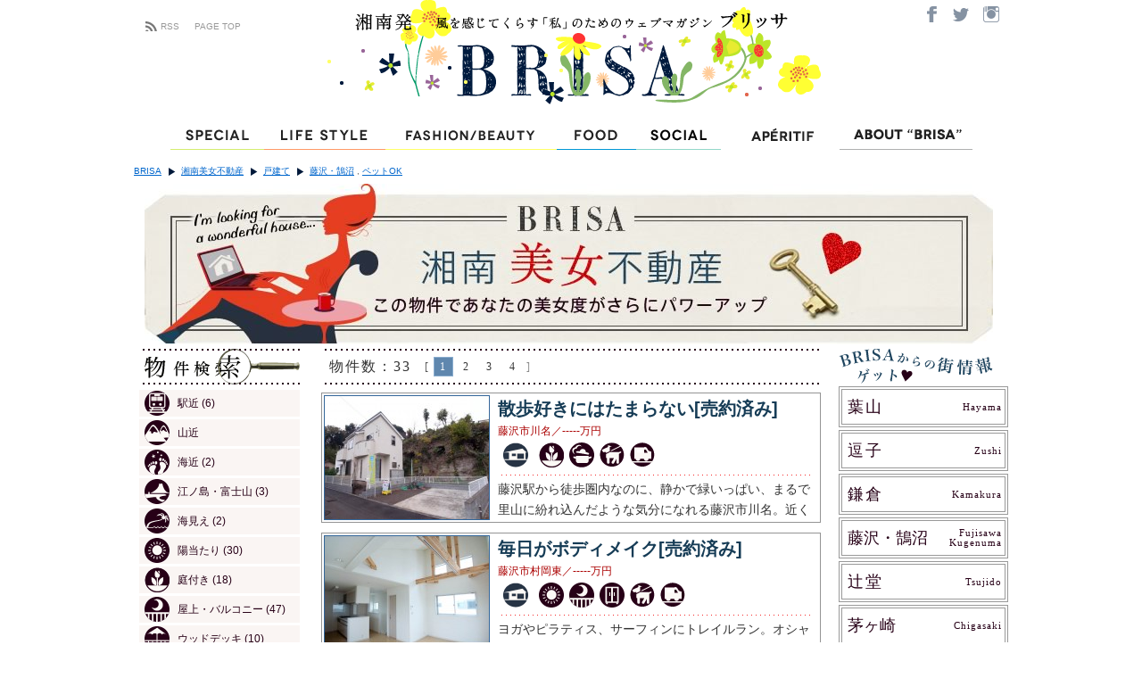

--- FILE ---
content_type: text/html; charset=UTF-8
request_url: http://brisa.jp/category/estates/house/?ea=ea160_pet&c=30&area=area040_fujisawa-kugenuma
body_size: 70701
content:
<!DOCTYPE html>
<html lang="ja">
<head>
<meta charset="UTF-8" />
<title>戸建て | BRISA</title>
<link rel="profile" href="http://gmpg.org/xfn/11" />
<link rel="stylesheet" type="text/css" media="all" href="http://brisa.jp/wordpress/wp-content/themes/brisa/style.css?20170206162416" />
<link rel="pingback" href="http://brisa.jp/wordpress/xmlrpc.php" />
<link rel='dns-prefetch' href='//ajax.googleapis.com' />
<link rel='dns-prefetch' href='//s.w.org' />
<link rel="alternate" type="application/rss+xml" title="BRISA &raquo; フィード" href="http://brisa.jp/feed/" />
<link rel="alternate" type="application/rss+xml" title="BRISA &raquo; コメントフィード" href="http://brisa.jp/comments/feed/" />
<link rel="alternate" type="application/rss+xml" title="BRISA &raquo; 戸建て カテゴリーのフィード" href="http://brisa.jp/category/estates/house/feed/" />
		<script type="text/javascript">
			window._wpemojiSettings = {"baseUrl":"https:\/\/s.w.org\/images\/core\/emoji\/2.3\/72x72\/","ext":".png","svgUrl":"https:\/\/s.w.org\/images\/core\/emoji\/2.3\/svg\/","svgExt":".svg","source":{"concatemoji":"http:\/\/brisa.jp\/wordpress\/wp-includes\/js\/wp-emoji-release.min.js?ver=4.8.19"}};
			!function(t,a,e){var r,i,n,o=a.createElement("canvas"),l=o.getContext&&o.getContext("2d");function c(t){var e=a.createElement("script");e.src=t,e.defer=e.type="text/javascript",a.getElementsByTagName("head")[0].appendChild(e)}for(n=Array("flag","emoji4"),e.supports={everything:!0,everythingExceptFlag:!0},i=0;i<n.length;i++)e.supports[n[i]]=function(t){var e,a=String.fromCharCode;if(!l||!l.fillText)return!1;switch(l.clearRect(0,0,o.width,o.height),l.textBaseline="top",l.font="600 32px Arial",t){case"flag":return(l.fillText(a(55356,56826,55356,56819),0,0),e=o.toDataURL(),l.clearRect(0,0,o.width,o.height),l.fillText(a(55356,56826,8203,55356,56819),0,0),e===o.toDataURL())?!1:(l.clearRect(0,0,o.width,o.height),l.fillText(a(55356,57332,56128,56423,56128,56418,56128,56421,56128,56430,56128,56423,56128,56447),0,0),e=o.toDataURL(),l.clearRect(0,0,o.width,o.height),l.fillText(a(55356,57332,8203,56128,56423,8203,56128,56418,8203,56128,56421,8203,56128,56430,8203,56128,56423,8203,56128,56447),0,0),e!==o.toDataURL());case"emoji4":return l.fillText(a(55358,56794,8205,9794,65039),0,0),e=o.toDataURL(),l.clearRect(0,0,o.width,o.height),l.fillText(a(55358,56794,8203,9794,65039),0,0),e!==o.toDataURL()}return!1}(n[i]),e.supports.everything=e.supports.everything&&e.supports[n[i]],"flag"!==n[i]&&(e.supports.everythingExceptFlag=e.supports.everythingExceptFlag&&e.supports[n[i]]);e.supports.everythingExceptFlag=e.supports.everythingExceptFlag&&!e.supports.flag,e.DOMReady=!1,e.readyCallback=function(){e.DOMReady=!0},e.supports.everything||(r=function(){e.readyCallback()},a.addEventListener?(a.addEventListener("DOMContentLoaded",r,!1),t.addEventListener("load",r,!1)):(t.attachEvent("onload",r),a.attachEvent("onreadystatechange",function(){"complete"===a.readyState&&e.readyCallback()})),(r=e.source||{}).concatemoji?c(r.concatemoji):r.wpemoji&&r.twemoji&&(c(r.twemoji),c(r.wpemoji)))}(window,document,window._wpemojiSettings);
		</script>
		<style type="text/css">
img.wp-smiley,
img.emoji {
	display: inline !important;
	border: none !important;
	box-shadow: none !important;
	height: 1em !important;
	width: 1em !important;
	margin: 0 .07em !important;
	vertical-align: -0.1em !important;
	background: none !important;
	padding: 0 !important;
}
</style>
<link rel='stylesheet' id='fancybox-css'  href='http://brisa.jp/wordpress/wp-includes/css/fancybox/jquery.fancybox.css?ver=4.8.19' type='text/css' media='all' />
<link rel='stylesheet' id='xstep-css'  href='http://brisa.jp/wordpress/wp-includes/css/xstep.css?ver=4.8.19' type='text/css' media='all' />
<link rel='stylesheet' id='contact-form-7-css'  href='http://brisa.jp/wordpress/wp-content/plugins/contact-form-7/styles.css?ver=2.4.5' type='text/css' media='all' />
<link rel='stylesheet' id='wp-paginate-css'  href='http://brisa.jp/wordpress/wp-content/plugins/wp-paginate/wp-paginate.css?ver=1.2.4' type='text/css' media='screen' />
<script type='text/javascript' src='http://ajax.googleapis.com/ajax/libs/jquery/1/jquery.min.js?ver=4.8.19'></script>
<script type='text/javascript' src='http://brisa.jp/wordpress/wp-content/javascripts/init.js?ver=4.8.19'></script>
<script type='text/javascript' src='http://brisa.jp/resource/script/yuga.js?ver=4.8.19'></script>
<script type='text/javascript' src='http://brisa.jp/wordpress/wp-includes/js/jquery/jquery.fancybox.pack.js?ver=4.8.19'></script>
<script type='text/javascript' src='http://brisa.jp/wordpress/wp-includes/js/jquery/jquery.cycle.min.js?ver=4.8.19'></script>
<script type='text/javascript' src='http://brisa.jp/wordpress/wp-includes/js/jquery.juitter.js?ver=4.8.19'></script>
<script type='text/javascript' src='http://brisa.jp/wordpress/wp-includes/js/widget.js?ver=4.8.19'></script>
<link rel='https://api.w.org/' href='http://brisa.jp/wp-json/' />
<link rel="EditURI" type="application/rsd+xml" title="RSD" href="http://brisa.jp/wordpress/xmlrpc.php?rsd" />
<link rel="wlwmanifest" type="application/wlwmanifest+xml" href="http://brisa.jp/wordpress/wp-includes/wlwmanifest.xml" /> 
<meta name="generator" content="WordPress 4.8.19" />
<script type="text/javascript">
  var _gaq = _gaq || [];
  _gaq.push(['_setAccount', 'UA-17822909-1']);
  _gaq.push(['_trackPageview']);

  (function() {
    var ga = document.createElement('script'); ga.type = 'text/javascript'; ga.async = true;
    ga.src = ('https:' == document.location.protocol ? 'https://ssl' : 'http://www') + '.google-analytics.com/ga.js';
    var s = document.getElementsByTagName('script')[0]; s.parentNode.insertBefore(ga, s);
  })();
</script>
</head>
<body class="archive category category-house category-30 category-estates">
<div id="fb-root"></div>
<script>(function(d, s, id) {
  var js, fjs = d.getElementsByTagName(s)[0];
  if (d.getElementById(id)) return;
  js = d.createElement(s); js.id = id;
  js.src = "//connect.facebook.net/ja_JP/all.js#xfbml=1&appId=369792536440781";
  fjs.parentNode.insertBefore(js, fjs);
}(document, 'script', 'facebook-jssdk'));</script>
<div id="wrapper" class="hfeed">
	<div id="header">
		<div id="masthead">
<div class="logo"><a href="/" title="ホーム"><img src="http://brisa.jp/wordpress/brisa-logo.php" width="700" height="130" alt="Brisa" /></a></div>
<div class="about"><a href="https://www.facebook.com/brisajp/" target="_blank"><img src="/resource/image/common/btn_social_facebook.png" width="32" height="31" alt="Facebook" class="btn"></a><a href="https://twitter.com/BRISA_jp" target="_blank"><img src="/resource/image/common/btn_social_twitter.png" width="33" height="31" alt="Twitter" class="btn"></a><a href="https://www.instagram.com/brisa.jp/" target="_blank"><img src="/resource/image/common/btn_social_instagram.png" width="37" height="31" alt="Instagram" class="btn"></a></div>
<div class="rss"><a href="/topics/feed.xml" title="ブリッサのRSSを購読する" class="rss">RSS</a><a href="/" title="ホーム">PAGE TOP</a></div>





            <div style="clear:both;"></div>
		</div><!-- #masthead -->

<div id="globalnavi" style="position:static">
<ul id="access"><li id="gnavi01"><a href="/special/"><img src="/resource/image/common/gnavi_01.png" width="105" height="33" alt="Special" class="btn" /></a><span class="tooltip1" style="display:none;">ONLY BRISAなスペシャルフォト＆インタビュー。<br />「湘南PEOPLE」では地元在住の有名人が毎号登場します。</span></li><li id="gnavi02"><a href="/lifestyle/"><img src="/resource/image/common/gnavi_02.png" width="136" height="33" alt="Life Style" class="btn" /></a><span class="tooltip2" style="display:none;">自分らしくゆたかに生きる暮らしの達人たちをレポート。</span></li><li id="gnavi03"><a href="/fashion_beauty/"><img src="/resource/image/common/gnavi_03.png" width="192" height="33" alt="Fashion/Beauty" class="btn" /></a><span class="tooltip3" style="display:none;">トレンドもベーシックも地元目線で捉え直したおしゃれ最前線。</span></li><li id="gnavi04"><a href="/food/"><img src="/resource/image/common/gnavi_04.png" width="89" height="33" alt="Food" class="btn" /></a><span class="tooltip4" style="display:none;">BRISAレコメンド、湘南口コミ…地元ライター発本物情報</span></li><li id="gnavi05"><a href="/social/"><img src="/resource/image/common/gnavi_05.png" width="95" height="33" alt="Special" class="btn" /></a><span class="tooltip5" style="display:none;">デートスポット、スピリチュアル、マリンスポーツ…　選りすぐり情報</span></li><li id="gnavi06"><a href="/aperitif/"><img src="/resource/image/common/gnavi_06-20181116.png" width="133" height="33" alt="Apéritif" class="btn" /></a><span class="tooltip6" style="display:none;">Apéritif</span></li><li id="gnavi07"><a href="/about.html"><img src="/resource/image/common/gnavi_07.png" width="149" height="33" alt="ABOUT &quot;BRISA&quot;" class="btn" /></a><span class="tooltip7" style="display:none;"></span></li></ul>
</div>


        <div id="breadcrumbs">
            <ul><li class="home"><a href="http://brisa.jp">BRISA</a></li><li><a href="http://brisa.jp/category/estates/">湘南美女不動産</a></li><li><a href="http://brisa.jp/category/estates/house/">戸建て</a></li><li><a href="http://brisa.jp/category/estates/house/?area=area040_fujisawa-kugenuma">藤沢・鵠沼</a> , <a href="http://brisa.jp/category/estates/house/?ea=ea160_pet">ペットOK</a></li></ul>            <div style="clear: both;"></div>
        </div>
	</div><!-- #header -->
<script>
$(function() {
	
});

</script>

	<div id="main">

        <div class="banner">
            <a href="http://brisa.jp/about-bijo/" title="美女不動産とは">
                <img width="951" height="180" src="http://brisa.jp/wordpress/wp-content/images/about-bijo.jpg" alt="湘南美女不動産" />
                <!--<img width="959" height="182" src="http://brisa.jp/wordpress/wp-content/images/estates_inquiry_banner.jpg" alt="お問い合わせはこちら" />-->
            </a>
<div id="about-estate" style="display: none;">
    <div class="container">
        <p>湘南美女不動産とは</p>
        <p>こんな物件を提案しています。</p>
        <ol>
        <li>湘南に住んでみたいな、と夢見る美女たちが想像する、湘南らしいおしゃれさのある不動産</li>
        <li>緑に囲まれた物件、海見え物件、古民家など、湘南ならではの特徴をもつ不動産</li>
        <li>ウィークエンドハウスを求めている人たちの不動産</li>
        <li>トレイルラン、サーフィン、カヤック、自家菜園など、湘南ならではの趣味を満喫できる不動産</li>
        <li>笑顔で子育てできたり、笑顔で夫を送り出せる不動産</li>
        <li>一人暮らしのゆるやかで優雅な時間を約束する不動産</li>
        </ol>
    </div>
</div>
            <script>
$(document).ready( function(){
    $("div.banner a").click(function () {
        if ($("#about-estate").is(":hidden")) {
            $("#about-estate").slideDown("fast");
        } else {
            $("#about-estate").slideUp("fast");
        }
        return false;
    });
});
            </script>
        </div>
		<div id="container">
            <!-- start left column -->
            <!--
SELECT terms.term_id, terms.name, count(*) as count
FROM wp_term_relationships rel
INNER JOIN wp_term_taxonomy taxo USING(term_taxonomy_id)
LEFT JOIN wp_posts ON wp_posts.id=rel.object_id
LEFT JOIN wp_terms terms USING(term_id)
WHERE 
    taxo.taxonomy='category'
    AND wp_posts.post_status in ('publish')
    AND rel.object_id IN (
        SELECT object_id FROM
                (
            SELECT rel.object_id
            FROM wp_term_relationships rel 
            INNER JOIN wp_term_taxonomy taxo USING(term_taxonomy_id)
            LEFT JOIN wp_posts ON wp_posts.id=rel.object_id
            LEFT JOIN wp_terms terms USING(term_id)
            WHERE 
                taxo.taxonomy='post_tag' 
                AND wp_posts.post_status in ('publish')
                AND (taxo.term_id = 37)
        ) AS tag0 INNER JOIN         (
            SELECT rel.object_id
            FROM wp_term_relationships rel 
            INNER JOIN wp_term_taxonomy taxo USING(term_taxonomy_id)
            LEFT JOIN wp_posts ON wp_posts.id=rel.object_id
            LEFT JOIN wp_terms terms USING(term_id)
            WHERE 
                taxo.taxonomy='post_tag' 
                AND wp_posts.post_status in ('publish')
                AND (taxo.term_id = 27)
        ) AS tag1 USING(object_id) 
    ) 
GROUP BY terms.term_id
;
-->            <div id="primary">
                <div id="search-estate-tag" class="estate-colsep">
                    <div class="title">
                        <div class="dot-line"></div>
                        <p>物件検索</p>
                        <div class="dot-line"></div>
                    </div>
                    <ul id="estate-attributes">
                                                                                            <li><a href="http://brisa.jp/category/estates/house/?ea=ea020_nearstation&c=30&area=area040_fujisawa-kugenuma"
                            ><span class="ea ea-nearstation"></span>
                                                駅近                                                    <span class="estate-count">(6)</span>
                                                </a></li>
                                                                        <li><a href="http://brisa.jp/category/estates/house/?ea=ea030_hillside&c=30&area=area040_fujisawa-kugenuma"
                            ><span class="ea ea-hillside"></span>
                                                山近                                                </a></li>
                                                                        <li><a href="http://brisa.jp/category/estates/house/?ea=ea035_seaside&c=30&area=area040_fujisawa-kugenuma"
                            ><span class="ea ea-seaside"></span>
                                                海近                                                    <span class="estate-count">(2)</span>
                                                </a></li>
                                                                        <li><a href="http://brisa.jp/category/estates/house/?ea=ea050_mtfuji&c=30&area=area040_fujisawa-kugenuma"
                            ><span class="ea ea-mtfuji"></span>
                                                江ノ島・富士山                                                    <span class="estate-count">(3)</span>
                                                </a></li>
                                                                        <li><a href="http://brisa.jp/category/estates/house/?ea=ea055_oceanview&c=30&area=area040_fujisawa-kugenuma"
                            ><span class="ea ea-oceanview"></span>
                                                海見え                                                    <span class="estate-count">(2)</span>
                                                </a></li>
                                                                        <li><a href="http://brisa.jp/category/estates/house/?ea=ea060_sunshine&c=30&area=area040_fujisawa-kugenuma"
                            ><span class="ea ea-sunshine"></span>
                                                陽当たり                                                    <span class="estate-count">(30)</span>
                                                </a></li>
                                                                        <li><a href="http://brisa.jp/category/estates/house/?ea=ea070_garden&c=30&area=area040_fujisawa-kugenuma"
                            ><span class="ea ea-garden"></span>
                                                庭付き                                                    <span class="estate-count">(18)</span>
                                                </a></li>
                                                                        <li><a href="http://brisa.jp/category/estates/house/?ea=ea080_rooftop&c=30&area=area040_fujisawa-kugenuma"
                            ><span class="ea ea-rooftop"></span>
                                                屋上・バルコニー                                                    <span class="estate-count">(47)</span>
                                                </a></li>
                                                                        <li><a href="http://brisa.jp/category/estates/house/?ea=ea090_wooddeck&c=30&area=area040_fujisawa-kugenuma"
                            ><span class="ea ea-wooddeck"></span>
                                                ウッドデッキ                                                    <span class="estate-count">(10)</span>
                                                </a></li>
                                                                        <li><a href="http://brisa.jp/category/estates/house/?ea=ea100_renovated&c=30&area=area040_fujisawa-kugenuma"
                            ><span class="ea ea-renovated"></span>
                                                リノベーション済                                                    <span class="estate-count">(6)</span>
                                                </a></li>
                                                                        <li><a href="http://brisa.jp/category/estates/house/?ea=ea110_naturalmaterial&c=30&area=area040_fujisawa-kugenuma"
                            ><span class="ea ea-naturalmaterial"></span>
                                                自然素材                                                </a></li>
                                                                        <li><a href="http://brisa.jp/category/estates/house/?ea=ea120_oldhouse&c=30&area=area040_fujisawa-kugenuma"
                            ><span class="ea ea-oldhouse"></span>
                                                古民家                                                </a></li>
                                                                        <li><a href="http://brisa.jp/category/estates/house/?ea=ea130_onestory&c=30&area=area040_fujisawa-kugenuma"
                            ><span class="ea ea-onestory"></span>
                                                平屋                                                </a></li>
                                                                        <li><a href="http://brisa.jp/category/estates/house/?ea=ea140_storage&c=30&area=area040_fujisawa-kugenuma"
                            ><span class="ea ea-storage"></span>
                                                収納充実                                                    <span class="estate-count">(25)</span>
                                                </a></li>
                                                                        <li><a href="http://brisa.jp/category/estates/house/?ea=ea150_kitchen&c=30&area=area040_fujisawa-kugenuma"
                            ><span class="ea ea-kitchen"></span>
                                                キッチン充実                                                    <span class="estate-count">(16)</span>
                                                </a></li>
                                                                        <li><a href="http://brisa.jp/category/estates/house/?c=30&area=area040_fujisawa-kugenuma"
                            class="selected"><span class="ea ea-pet"></span>
                                                ペットOK                                                    <span class="estate-count">(33)</span>
                                                </a></li>
                                                                        <li><a href="http://brisa.jp/category/estates/house/?ea=ea170_parking&c=30&area=area040_fujisawa-kugenuma"
                            ><span class="ea ea-parking"></span>
                                                駐車可                                                    <span class="estate-count">(53)</span>
                                                </a></li>
                                        </ul>
                </div>
                <div id="search-estate-category" class="">
                                            <ul id="estate-categories"><li><a href="http://brisa.jp/category/estates/?ea=ea160_pet&c=30&area=area040_fujisawa-kugenuma"
                            class="selected"
                                        ><span class="ec ec-house"></span>戸建て
                                            <span class="estate-count">(33)</span>
                                                                </a></li><li><a href="http://brisa.jp/category/estates/apartment/?ea=ea160_pet&c=30&area=area040_fujisawa-kugenuma"
                                        ><span class="ec ec-apartment"></span>マンション
                                            <span class="estate-count">(18)</span>
                                                                                            </a></li><li><a href="http://brisa.jp/category/estates/land/?ea=ea160_pet&c=30&area=area040_fujisawa-kugenuma"
                                                ><span class="ec ec-land"></span>土地
                                                    <span class="estate-count">(2)</span>
                                                                </a></li></ul>
                </div>
                <div id="search-estate-area" class="estate-colsep">
                    <div class="title">
                        <div class="dot-line"></div>
                        <p>エリア別検索</p>
                        <div class="dot-line"></div>
                    </div>
                    <ul id="estate-areas">
                                                                                            <li><a href="http://brisa.jp/category/estates/house/?ea=ea160_pet&c=30&area=area010_hayama"
                            >
                                                <span class="area-title-en
                                                ">
                           hayama 
                        </span>
                        <span class="area-title">
                        葉山                                                <span class="estate-count">(5)</span>
                                                </span>
                        </a></li>
                                                                        <li><a href="http://brisa.jp/category/estates/house/?ea=ea160_pet&c=30&area=area020_zushi"
                            >
                                                <span class="area-title-en
                                                ">
                           zushi 
                        </span>
                        <span class="area-title">
                        逗子                                                <span class="estate-count">(5)</span>
                                                </span>
                        </a></li>
                                                                        <li><a href="http://brisa.jp/category/estates/house/?ea=ea160_pet&c=30&area=area030_kamakura"
                            >
                                                <span class="area-title-en
                                                ">
                           kamakura 
                        </span>
                        <span class="area-title">
                        鎌倉                                                <span class="estate-count">(20)</span>
                                                </span>
                        </a></li>
                                                                        <li><a href="http://brisa.jp/category/estates/house/?ea=ea160_pet&c=30"
                            class="selected"
                            >
                                                <span class="area-title-en
                         double-line                        ">
                           fujisawa<br />kugenuma 
                        </span>
                        <span class="area-title">
                        藤沢・鵠沼                                                <span class="estate-count">(33)</span>
                                                </span>
                        </a></li>
                                                                        <li><a href="http://brisa.jp/category/estates/house/?ea=ea160_pet&c=30&area=area045_tsujido"
                            >
                                                <span class="area-title-en
                                                ">
                           tsujido 
                        </span>
                        <span class="area-title">
                        辻堂                                                <span class="estate-count">(4)</span>
                                                </span>
                        </a></li>
                                                                        <li><a href="http://brisa.jp/category/estates/house/?ea=ea160_pet&c=30&area=area050_chigasaki"
                            >
                                                <span class="area-title-en
                                                ">
                           chigasaki 
                        </span>
                        <span class="area-title">
                        茅ヶ崎                                                <span class="estate-count">(11)</span>
                                                </span>
                        </a></li>
                                        </ul>
                </div>
            </div>

            <!-- end left column -->
            <!-- start right column -->
            <div id="secondary">
                <div id="area-tags" class="estate-colsep">
                    <div class="title">
                        BRISAからの街情報
                    </div>
                    <ul>
                                                                <li><a href="http://brisa.jp/category/topics/?area=area010_hayama">
                          <span class="area-title-en
                                                    ">
                            hayama 
                          </span>
                          <span class="area-title ls">
                          葉山                                                    </span>
                          </a></li>
                                            <li><a href="http://brisa.jp/category/topics/?area=area020_zushi">
                          <span class="area-title-en
                                                    ">
                            zushi 
                          </span>
                          <span class="area-title ls">
                          逗子                                                    </span>
                          </a></li>
                                            <li><a href="http://brisa.jp/category/topics/?area=area030_kamakura">
                          <span class="area-title-en
                                                    ">
                            kamakura 
                          </span>
                          <span class="area-title ls">
                          鎌倉                                                    </span>
                          </a></li>
                                            <li><a href="http://brisa.jp/category/topics/?area=area040_fujisawa-kugenuma">
                          <span class="area-title-en
                           double-line                          ">
                            fujisawa<br />kugenuma 
                          </span>
                          <span class="area-title">
                          藤沢・鵠沼                                                    </span>
                          </a></li>
                                            <li><a href="http://brisa.jp/category/topics/?area=area045_tsujido">
                          <span class="area-title-en
                                                    ">
                            tsujido 
                          </span>
                          <span class="area-title ls">
                          辻堂                                                    </span>
                          </a></li>
                                            <li><a href="http://brisa.jp/category/topics/?area=area050_chigasaki">
                          <span class="area-title-en
                                                    ">
                            chigasaki 
                          </span>
                          <span class="area-title">
                          茅ヶ崎                                                    </span>
                          </a></li>
                                        </ul>
                </div>
                <!--
                <div id="estates-registation" class="estate-colsep">
                    <div class="title">
                        会員登録
                    </div>
                    <a href=""><img src="/wordpress/wp-content/images/estates_login.jpg" width="187" height="137" alt="湘南美女不動産 Login" /></a>
                </div>
                -->
                <div id="brisa-estates" class="estate-colsep">
                    <img src="/wordpress/wp-content/images/estate_bg_brisa.png" width="123" height="162" alt="BRISA×湘南美女不動産" />
                </div>
            </div>
            
            <!-- end right column -->
			<div id="content" role="main">
				<h1 class="page-title">カテゴリー別アーカイブ: <span>戸建て</span></h1>
				
            <div id="estate-pager">
            <div class="dot-line"></div>
            <div id="estate-paginate">
                <div id="estate-count">物件数：33</div>
                <div class="navigation"><ol class="wp-paginate"><li><span class="title"> [</span></li><li><span class='page current'>1</span></li><li><a href='http://brisa.jp/category/estates/house/page/2/?ea=ea160_pet&#038;c=30&#038;area=area040_fujisawa-kugenuma' title='2' class='page'>2</a></li><li><a href='http://brisa.jp/category/estates/house/page/3/?ea=ea160_pet&#038;c=30&#038;area=area040_fujisawa-kugenuma' title='3' class='page'>3</a></li><li><a href='http://brisa.jp/category/estates/house/page/4/?ea=ea160_pet&#038;c=30&#038;area=area040_fujisawa-kugenuma' title='4' class='page'>4</a></li></ol><div class="endpaginate">]</div></div>            </div>
            <div class="dot-line"></div>
        </div>
            




	    		<div id="post-8761" class="each-estate post-8761 post type-post status-publish format-standard has-post-thumbnail hentry category-house tag-ea150_kitchen tag-ea160_pet tag-ea070_garden tag-area040_fujisawa-kugenuma tag-ea170_parking">
            <a href="http://brisa.jp/estates/house/bijo_313/?ea=ea160_pet&c=30&area=area040_fujisawa-kugenuma" title="散歩好きにはたまらない[売約済み] へのパーマリンク" rel="bookmark"><img width="184" height="138" src="http://brisa.jp/wordpress/wp-content/uploads/2011/12/01-t4-184x138.jpg" class="attachment-post-thumbnail size-post-thumbnail wp-post-image" alt="" srcset="http://brisa.jp/wordpress/wp-content/uploads/2011/12/01-t4-184x138.jpg 184w, http://brisa.jp/wordpress/wp-content/uploads/2011/12/01-t4-160x120.jpg 160w, http://brisa.jp/wordpress/wp-content/uploads/2011/12/01-t4-340x255.jpg 340w, http://brisa.jp/wordpress/wp-content/uploads/2011/12/01-t4.jpg 645w" sizes="(max-width: 184px) 100vw, 184px" /></a>
            <div class="content">
                <h2 class="entry-title"><a href="http://brisa.jp/estates/house/bijo_313/?ea=ea160_pet&c=30&area=area040_fujisawa-kugenuma" title="散歩好きにはたまらない[売約済み] へのパーマリンク" rel="bookmark">散歩好きにはたまらない[売約済み]</a></h2>
                <div class="info">藤沢市川名／-----万円</div>
                <div class="icons">
                        <div class="dot"></div>
                    <!-- 種類アイコン列挙 -->
                        <span title="戸建て" class="ec ec-house"></span>                    <!-- アイコン列挙 -->
                                                        <span title="庭付き" 
                                class="ea ea-garden"></span>
                                                        <span title="キッチン充実" 
                                class="ea ea-kitchen"></span>
                                                        <span title="ペットOK" 
                                class="ea ea-pet"></span>
                                                        <span title="駐車可" 
                                class="ea ea-parking"></span>
                                        </div>
                <div class="entry-summary">
                    

藤沢駅から徒歩圏内なのに、静かで緑いっぱい、まるで里山に紛れ込んだような気分になれる藤沢市川名。近くには神光寺横穴古墳群に、移築保存された江戸時代の古民家が静かに佇む新林公園など、ぶらぶら気ままに歩いてリフレッシュできそうなスポットが。通勤や買い物で駅周辺にも出やすいから、気分によってお散歩コースを変えても良さそうです。

肝心の物件ですが、40坪超の土地に建つ新築戸建にもかかわらず、3000万円を切るお値打ち物件。吹抜とアクセントの梁が気持ち良いリビング・ダイニングを一目見たら、思わず「ここに決めた！」と言ってしまうかもしれませんよ。

                </div><!-- .entry-summary -->
            </div>
		</div><!-- #post-## -->


	


	    		<div id="post-8746" class="each-estate post-8746 post type-post status-publish format-standard has-post-thumbnail hentry category-house tag-ea160_pet tag-ea140_storage tag-ea080_rooftop tag-area040_fujisawa-kugenuma tag-ea060_sunshine tag-ea170_parking">
            <a href="http://brisa.jp/estates/house/bijo_312/?ea=ea160_pet&c=30&area=area040_fujisawa-kugenuma" title="毎日がボディメイク[売約済み] へのパーマリンク" rel="bookmark"><img width="184" height="138" src="http://brisa.jp/wordpress/wp-content/uploads/2011/12/01-t3-184x138.jpg" class="attachment-post-thumbnail size-post-thumbnail wp-post-image" alt="" srcset="http://brisa.jp/wordpress/wp-content/uploads/2011/12/01-t3-184x138.jpg 184w, http://brisa.jp/wordpress/wp-content/uploads/2011/12/01-t3-160x120.jpg 160w, http://brisa.jp/wordpress/wp-content/uploads/2011/12/01-t3-340x255.jpg 340w, http://brisa.jp/wordpress/wp-content/uploads/2011/12/01-t3.jpg 645w" sizes="(max-width: 184px) 100vw, 184px" /></a>
            <div class="content">
                <h2 class="entry-title"><a href="http://brisa.jp/estates/house/bijo_312/?ea=ea160_pet&c=30&area=area040_fujisawa-kugenuma" title="毎日がボディメイク[売約済み] へのパーマリンク" rel="bookmark">毎日がボディメイク[売約済み]</a></h2>
                <div class="info">藤沢市村岡東／-----万円</div>
                <div class="icons">
                        <div class="dot"></div>
                    <!-- 種類アイコン列挙 -->
                        <span title="戸建て" class="ec ec-house"></span>                    <!-- アイコン列挙 -->
                                                        <span title="陽当たり" 
                                class="ea ea-sunshine"></span>
                                                        <span title="屋上・バルコニー" 
                                class="ea ea-rooftop"></span>
                                                        <span title="収納充実" 
                                class="ea ea-storage"></span>
                                                        <span title="ペットOK" 
                                class="ea ea-pet"></span>
                                                        <span title="駐車可" 
                                class="ea ea-parking"></span>
                                        </div>
                <div class="entry-summary">
                    

ヨガやピラティス、サーフィンにトレイルラン。オシャレなウエアに身を包んで楽しく体を動かせるスポーツは多いけど、それを毎日欠かさず続けるのはなかなか大変。あーあ、何か気軽に体を動かせるいい方法ってないかしら。

だったら、毎日の通勤が運動代わりになるような、こんな物件に引っ越すのが手かも！

藤沢駅からバス停3つ分の場所に立つこちらの新築分譲住宅は、徒歩だと約20分の距離だから、ヒップや太ももなど気になるパーツを意識して歩けば、それだけで充分な運動効果が。週末、ちょっと気合いを入れちゃおうかな、というときは、近くのテニススクールで汗を流すもよし、近くの十二天公園までランニングするもよし。

帰ってきたらゆっくりバスタイムを楽しんで、ミラーに姿を見ながらボディラインのチェック。うん、なかなかいい感じでキープしてるじゃない。勾配天井が印象的なリビング・ダイニングで、頑張ったご褒美にビールで乾杯！　ついでにおやつもつまんじゃお。……あ、また明日からダイエットに精を出さなきゃ。

                </div><!-- .entry-summary -->
            </div>
		</div><!-- #post-## -->


	


	    		<div id="post-8718" class="each-estate post-8718 post type-post status-publish format-standard has-post-thumbnail hentry category-house tag-ea160_pet tag-ea080_rooftop tag-area040_fujisawa-kugenuma tag-ea170_parking">
            <a href="http://brisa.jp/estates/house/bijo_309/?ea=ea160_pet&c=30&area=area040_fujisawa-kugenuma" title="隠れグルメの宝庫[売約済み] へのパーマリンク" rel="bookmark"><img width="184" height="138" src="http://brisa.jp/wordpress/wp-content/uploads/2011/12/01-t1-184x138.jpg" class="attachment-post-thumbnail size-post-thumbnail wp-post-image" alt="" srcset="http://brisa.jp/wordpress/wp-content/uploads/2011/12/01-t1-184x138.jpg 184w, http://brisa.jp/wordpress/wp-content/uploads/2011/12/01-t1-160x120.jpg 160w, http://brisa.jp/wordpress/wp-content/uploads/2011/12/01-t1-340x255.jpg 340w, http://brisa.jp/wordpress/wp-content/uploads/2011/12/01-t1.jpg 645w" sizes="(max-width: 184px) 100vw, 184px" /></a>
            <div class="content">
                <h2 class="entry-title"><a href="http://brisa.jp/estates/house/bijo_309/?ea=ea160_pet&c=30&area=area040_fujisawa-kugenuma" title="隠れグルメの宝庫[売約済み] へのパーマリンク" rel="bookmark">隠れグルメの宝庫[売約済み]</a></h2>
                <div class="info">藤沢市亀井野／-----万円</div>
                <div class="icons">
                        <div class="dot"></div>
                    <!-- 種類アイコン列挙 -->
                        <span title="戸建て" class="ec ec-house"></span>                    <!-- アイコン列挙 -->
                                                        <span title="屋上・バルコニー" 
                                class="ea ea-rooftop"></span>
                                                        <span title="ペットOK" 
                                class="ea ea-pet"></span>
                                                        <span title="駐車可" 
                                class="ea ea-parking"></span>
                                        </div>
                <div class="entry-summary">
                    

食べることが好きな人、イコール魅力的な人だと、湘南美女不動産は思います。あちこちにアンテナを張り巡らして、おいしいものの情報を収拾しているから、好奇心旺盛で話題も豊富。なによりいい食いっぷりというのは、見ていてスカッとします。そんな食いしん坊美女にオススメするのは、こちらの新築戸建です。

日本大学湘南校舎や日大藤沢高校など、学生の街として賑わう六会日大前駅。実は個性的なグルメが味わえる場所でもあります。ほうとうの店でありながら、ベジタリアン、ビーガンメニューも充実している「元祖へっころ谷」、人気のおかずパンが街の人から愛されている「パンのくっくう」。ほかにも安くておいしい定食屋など、気分によって使い分けできるお食事処やテイクアウト専門店があちこちに。

さて、駅から徒歩9分の場所にある物件はと言えば、ファミリーが暮らしやすいサイズになっています。間取りも、1階には14帖ほどのLDKと隣に1室、2階には6帖の洋室が3つと、使い勝手のよい間取り。耐震対策もしっかりなされているのが心強いですね。下見メインでついでに外食を楽しむもよし。はたまたその逆だってOK！

                </div><!-- .entry-summary -->
            </div>
		</div><!-- #post-## -->


	


	    		<div id="post-8462" class="each-estate post-8462 post type-post status-publish format-standard has-post-thumbnail hentry category-house tag-ea090_wooddeck tag-ea160_pet tag-ea080_rooftop tag-ea070_garden tag-area040_fujisawa-kugenuma tag-ea060_sunshine tag-ea170_parking">
            <a href="http://brisa.jp/estates/house/bijo_301/?ea=ea160_pet&c=30&area=area040_fujisawa-kugenuma" title="マイホームにドッグラン!?[売約済み] へのパーマリンク" rel="bookmark"><img width="184" height="138" src="http://brisa.jp/wordpress/wp-content/uploads/2011/11/01-thumb2-184x138.jpg" class="attachment-post-thumbnail size-post-thumbnail wp-post-image" alt="" srcset="http://brisa.jp/wordpress/wp-content/uploads/2011/11/01-thumb2-184x138.jpg 184w, http://brisa.jp/wordpress/wp-content/uploads/2011/11/01-thumb2-160x120.jpg 160w, http://brisa.jp/wordpress/wp-content/uploads/2011/11/01-thumb2-340x255.jpg 340w, http://brisa.jp/wordpress/wp-content/uploads/2011/11/01-thumb2.jpg 645w" sizes="(max-width: 184px) 100vw, 184px" /></a>
            <div class="content">
                <h2 class="entry-title"><a href="http://brisa.jp/estates/house/bijo_301/?ea=ea160_pet&c=30&area=area040_fujisawa-kugenuma" title="マイホームにドッグラン!?[売約済み] へのパーマリンク" rel="bookmark">マイホームにドッグラン!?[売約済み]</a></h2>
                <div class="info">藤沢市白旗／-----万円</div>
                <div class="icons">
                        <div class="dot"></div>
                    <!-- 種類アイコン列挙 -->
                        <span title="戸建て" class="ec ec-house"></span>                    <!-- アイコン列挙 -->
                                                        <span title="陽当たり" 
                                class="ea ea-sunshine"></span>
                                                        <span title="庭付き" 
                                class="ea ea-garden"></span>
                                                        <span title="屋上・バルコニー" 
                                class="ea ea-rooftop"></span>
                                                        <span title="ウッドデッキ" 
                                class="ea ea-wooddeck"></span>
                                                        <span title="ペットOK" 
                                class="ea ea-pet"></span>
                                                        <span title="駐車可" 
                                class="ea ea-parking"></span>
                                        </div>
                <div class="entry-summary">
                    

晴れた休日の朝。「ママ、今日はこっちでごはん食べようよ」そんな子どものリクエストに応えて、ウッドデッキにキャンプ用のテーブルとチェアを引っ張り出してきての朝食。足元では遊んで遊んで、とおねだりする愛犬の姿。子どもたちは食べるのもそこそこに、犬と遊び始めてしまって、やれやれと思いながらも思わず笑みがこぼれる。

そんな光景を夢見てしまいそうな、大型ウッドデッキを有するリフォーム済み戸建はこちら。手入れの行き届いた広い芝生と新設されたウッドデッキを目にしたら、ワンちゃんのいる美女ならずとも「飼いたい～」と思ってしまうに違いありません。散歩だけでなく、家でものびのび走れる環境があるなんて、ワンちゃんにとってもうれしいですよね。4LDKだからファミリーで住むのにいいサイズですよ。

この好条件が-----万円代ですから、これはぜひ本命として狙ってみてはいかがでしょう。

                </div><!-- .entry-summary -->
            </div>
		</div><!-- #post-## -->


	


	    		<div id="post-8159" class="each-estate post-8159 post type-post status-publish format-standard has-post-thumbnail hentry category-house tag-ea150_kitchen tag-ea160_pet tag-ea140_storage tag-ea080_rooftop tag-area040_fujisawa-kugenuma tag-ea170_parking">
            <a href="http://brisa.jp/estates/house/bijo_291/?ea=ea160_pet&c=30&area=area040_fujisawa-kugenuma" title="趣味は半身浴 [売約済み] へのパーマリンク" rel="bookmark"><img width="184" height="138" src="http://brisa.jp/wordpress/wp-content/uploads/2011/11/291-1-thumb-184x138.jpg" class="attachment-post-thumbnail size-post-thumbnail wp-post-image" alt="" /></a>
            <div class="content">
                <h2 class="entry-title"><a href="http://brisa.jp/estates/house/bijo_291/?ea=ea160_pet&c=30&area=area040_fujisawa-kugenuma" title="趣味は半身浴 [売約済み] へのパーマリンク" rel="bookmark">趣味は半身浴 [売約済み]</a></h2>
                <div class="info">藤沢市葛原／-----万円</div>
                <div class="icons">
                        <div class="dot"></div>
                    <!-- 種類アイコン列挙 -->
                        <span title="戸建て" class="ec ec-house"></span>                    <!-- アイコン列挙 -->
                                                        <span title="屋上・バルコニー" 
                                class="ea ea-rooftop"></span>
                                                        <span title="収納充実" 
                                class="ea ea-storage"></span>
                                                        <span title="キッチン充実" 
                                class="ea ea-kitchen"></span>
                                                        <span title="ペットOK" 
                                class="ea ea-pet"></span>
                                                        <span title="駐車可" 
                                class="ea ea-parking"></span>
                                        </div>
                <div class="entry-summary">
                    

小野寺りさ（おのでら　りさ・29歳）は、セレクトショップ勤務の長身の美女。立ち仕事ゆえに足がむくみがちなので、毎日の半身浴が欠かせない。結婚を機に新居の購入を検討中である。マイホームを購入するなら湘南台にしたい、とずいぶん前から心で決めていた。そして、キュートなメキシカン調な外観にひと目惚れした。

間取りは和室ありの4LDK。子どもは3人を望んでいるので、条件にかなっている。ただし、今のところ旦那の帰りを待つあいだ１人なので、1階部分シャッターおよび面格子を標準装備しているほか、高い安全性をもつ指紋認証キー付きなど、セキュリティ面で安心できるのは大きい。また、お風呂好きには、ミストサウナ、15インチテレビ付きユニットバスというのがうれしい。

区画整理地内で住環境良好。近隣には小さい子どものいる家庭が多そう。いなげや徒歩圏内で生活至便。フラット35Sエコポイント対象物件。

                </div><!-- .entry-summary -->
            </div>
		</div><!-- #post-## -->


	


	    		<div id="post-8169" class="each-estate post-8169 post type-post status-publish format-standard has-post-thumbnail hentry category-house tag-ea150_kitchen tag-ea160_pet tag-ea140_storage tag-ea080_rooftop tag-area040_fujisawa-kugenuma tag-ea170_parking">
            <a href="http://brisa.jp/estates/house/bijo_292/?ea=ea160_pet&c=30&area=area040_fujisawa-kugenuma" title="長く住み続けるなら [売約済み] へのパーマリンク" rel="bookmark"><img width="184" height="138" src="http://brisa.jp/wordpress/wp-content/uploads/2011/11/292-1-thumb-184x138.jpg" class="attachment-post-thumbnail size-post-thumbnail wp-post-image" alt="" /></a>
            <div class="content">
                <h2 class="entry-title"><a href="http://brisa.jp/estates/house/bijo_292/?ea=ea160_pet&c=30&area=area040_fujisawa-kugenuma" title="長く住み続けるなら [売約済み] へのパーマリンク" rel="bookmark">長く住み続けるなら [売約済み]</a></h2>
                <div class="info">藤沢市鵠沼神明／-----万円</div>
                <div class="icons">
                        <div class="dot"></div>
                    <!-- 種類アイコン列挙 -->
                        <span title="戸建て" class="ec ec-house"></span>                    <!-- アイコン列挙 -->
                                                        <span title="屋上・バルコニー" 
                                class="ea ea-rooftop"></span>
                                                        <span title="収納充実" 
                                class="ea ea-storage"></span>
                                                        <span title="キッチン充実" 
                                class="ea ea-kitchen"></span>
                                                        <span title="ペットOK" 
                                class="ea ea-pet"></span>
                                                        <span title="駐車可" 
                                class="ea ea-parking"></span>
                                        </div>
                <div class="entry-summary">
                    

岡崎まりえ（おかざき　まりえ・42歳）は、オーガニックコスメの販売員で2児の母。子どもがアトピーなど、アレルギー体質なので、食生活からすべてオーガニックや低刺激のものにこだわっている。そんな彼女の目に留まったのがこちらの物件。内装接着剤が低ホルマリン仕様で、24時間換気システム採用でシックハウスの心配無用。

終の住処というつもりで購入を検討しているので、段差を最小限におさえたバリアフリー、階段、浴室、トイレに手すりを標準設置している点にも引かれた。建物を湿気から守るベタ基礎、換気性能の高い基礎パッキン工法、シロアリ防御、構造材柱などは精度の高いブレカット工法採用など、材料や工法にこだわっている。学区は鵠沼小学校、第一中学校。フラット35S使用可。ミスターマックス、湘南モールフィルが近いため生活環境良好。

間取りは4LDK。1Fは対面式キッチン付きで14.5帖の広々したLDKと4帖半の和室が隣接している。2Fは6,6,8.5帖の洋室が3部屋。南側は2部屋ともバルコニーが付いている。キッチンは、人口大理石カウンターで浄水器付きで床下収納あり。バスルームは広々一坪タイプのシステムバスで、自動湯ばり浴室（セミオート）追い焚き保温可。

                </div><!-- .entry-summary -->
            </div>
		</div><!-- #post-## -->


	


	    		<div id="post-7723" class="each-estate post-7723 post type-post status-publish format-standard has-post-thumbnail hentry category-house tag-ea090_wooddeck tag-ea150_kitchen tag-ea160_pet tag-ea140_storage tag-ea080_rooftop tag-area040_fujisawa-kugenuma tag-ea060_sunshine tag-ea170_parking">
            <a href="http://brisa.jp/estates/house/bijo_275/?ea=ea160_pet&c=30&area=area040_fujisawa-kugenuma" title="ハイテク＋モダンの一軒家[売約済み] へのパーマリンク" rel="bookmark"><img width="184" height="138" src="http://brisa.jp/wordpress/wp-content/uploads/2011/10/01-thumb-184x138.jpg" class="attachment-post-thumbnail size-post-thumbnail wp-post-image" alt="" /></a>
            <div class="content">
                <h2 class="entry-title"><a href="http://brisa.jp/estates/house/bijo_275/?ea=ea160_pet&c=30&area=area040_fujisawa-kugenuma" title="ハイテク＋モダンの一軒家[売約済み] へのパーマリンク" rel="bookmark">ハイテク＋モダンの一軒家[売約済み]</a></h2>
                <div class="info">藤沢市弥勒寺／-----万円</div>
                <div class="icons">
                        <div class="dot"></div>
                    <!-- 種類アイコン列挙 -->
                        <span title="戸建て" class="ec ec-house"></span>                    <!-- アイコン列挙 -->
                                                        <span title="陽当たり" 
                                class="ea ea-sunshine"></span>
                                                        <span title="屋上・バルコニー" 
                                class="ea ea-rooftop"></span>
                                                        <span title="ウッドデッキ" 
                                class="ea ea-wooddeck"></span>
                                                        <span title="収納充実" 
                                class="ea ea-storage"></span>
                                                        <span title="キッチン充実" 
                                class="ea ea-kitchen"></span>
                                                        <span title="ペットOK" 
                                class="ea ea-pet"></span>
                                                        <span title="駐車可" 
                                class="ea ea-parking"></span>
                                        </div>
                <div class="entry-summary">
                    

これだけ充実した住宅設備を誇る家、湘南美女不動産史上初、といってもいいかもしれない。

スーパー、ファミレス、ホームセンターなどが並ぶ藤沢市弥勒寺。
こちらで見つけた3階建ての新築戸建の、玄関ドアにご注目。
ポケットに鍵を入れておけばタッチするだけで施錠・解錠OKというポケットキーを採用。
自動車のスマートエントリーさながらの便利さはクセになりそう。
中に入ると、水捨て不要の除湿機が結露やカビを防ぐためにスタンバイ。
ドアホンは子機にもモニターがついているから、部屋のどこにいても誰が来たかすぐにわかって安心安全。
リビング・ダイニングには床暖房完備だから、足元が冷えるというお悩みを一挙に解決できるはず。

しかし、設備だけにこだわっているわけじゃないのが頼もしいところ。
スリムな外観から広さはどうなのかしら、と心配しそうだが、室内に足を踏み入れればその不安はすぐに払拭されるはず。
モダンな内装を目にしたら、心の中で思わずガッツポーズしたくなるに違いない！

                </div><!-- .entry-summary -->
            </div>
		</div><!-- #post-## -->


	


	    		<div id="post-7186" class="each-estate post-7186 post type-post status-publish format-standard has-post-thumbnail hentry category-house tag-ea090_wooddeck tag-ea160_pet tag-41 tag-ea080_rooftop tag-area040_fujisawa-kugenuma tag-ea060_sunshine tag-ea170_parking">
            <a href="http://brisa.jp/estates/house/bijo_251/?ea=ea160_pet&c=30&area=area040_fujisawa-kugenuma" title="引き戸天国 [売約済み] へのパーマリンク" rel="bookmark"><img width="184" height="138" src="http://brisa.jp/wordpress/wp-content/uploads/2011/09/01-thumb7-184x138.jpg" class="attachment-post-thumbnail size-post-thumbnail wp-post-image" alt="" /></a>
            <div class="content">
                <h2 class="entry-title"><a href="http://brisa.jp/estates/house/bijo_251/?ea=ea160_pet&c=30&area=area040_fujisawa-kugenuma" title="引き戸天国 [売約済み] へのパーマリンク" rel="bookmark">引き戸天国 [売約済み]</a></h2>
                <div class="info">藤沢市大庭／-----万円</div>
                <div class="icons">
                        <div class="dot"></div>
                    <!-- 種類アイコン列挙 -->
                        <span title="戸建て" class="ec ec-house"></span>                    <!-- アイコン列挙 -->
                                                        <span title="陽当たり" 
                                class="ea ea-sunshine"></span>
                                                        <span title="屋上・バルコニー" 
                                class="ea ea-rooftop"></span>
                                                        <span title="ウッドデッキ" 
                                class="ea ea-wooddeck"></span>
                                                        <span title="ペットOK" 
                                class="ea ea-pet"></span>
                                                        <span title="駐車可" 
                                class="ea ea-parking"></span>
                                        </div>
                <div class="entry-summary">
                    


空間をいかに快適に広々と使うか。これは家に課せられた宿命のようなもの。ただ見かけだけをキレイに整えるだけでなく、限られたスペースを有効に使えるように気を配って欲しい。そんなしっかり者の美女の期待に応える、リフォーム済み戸建はこちら。

周囲には緑がたくさんでのどかな雰囲気漂う藤沢市大庭。内装、外装共にリフォーム済みでピカピカなのだが、とくに注目していただきたいのが全室引き戸使用というところ。開き戸と違って余計なスペースをとらなくていいから、部屋を広く使えるというのももちろんだけど、少し開けて換気をしたり、風の強い日にストッパーをかけていなくてバタンと閉まることがなかったり、何かと便利で安心。ちなみにロフト付きで同じ広さだが、片方には天窓ありのふたつの洋室は、戸を開けて1室として使っても良さそう。

1階には広いウッドデッキが、2階にはすのこのルーフバルコニーがあって、外時間も楽しめるのがうれしい。

                </div><!-- .entry-summary -->
            </div>
		</div><!-- #post-## -->


	


	    		<div id="post-7200" class="each-estate post-7200 post type-post status-publish format-standard has-post-thumbnail hentry category-house tag-ea160_pet tag-ea080_rooftop tag-area040_fujisawa-kugenuma tag-ea170_parking">
            <a href="http://brisa.jp/estates/house/bijo_252/?ea=ea160_pet&c=30&area=area040_fujisawa-kugenuma" title="桜の名所が目と鼻の先[売約済み] へのパーマリンク" rel="bookmark"><img width="184" height="138" src="http://brisa.jp/wordpress/wp-content/uploads/2011/09/019-184x138.jpg" class="attachment-post-thumbnail size-post-thumbnail wp-post-image" alt="" /></a>
            <div class="content">
                <h2 class="entry-title"><a href="http://brisa.jp/estates/house/bijo_252/?ea=ea160_pet&c=30&area=area040_fujisawa-kugenuma" title="桜の名所が目と鼻の先[売約済み] へのパーマリンク" rel="bookmark">桜の名所が目と鼻の先[売約済み]</a></h2>
                <div class="info">藤沢市藤が岡／-----万円</div>
                <div class="icons">
                        <div class="dot"></div>
                    <!-- 種類アイコン列挙 -->
                        <span title="戸建て" class="ec ec-house"></span>                    <!-- アイコン列挙 -->
                                                        <span title="屋上・バルコニー" 
                                class="ea ea-rooftop"></span>
                                                        <span title="ペットOK" 
                                class="ea ea-pet"></span>
                                                        <span title="駐車可" 
                                class="ea ea-parking"></span>
                                        </div>
                <div class="entry-summary">
                    

すぐそばに広い広い庭代わりの公園がある物件、いかが。藤沢駅から徒歩12分、バス停から歩いて数十秒のこちらの新築分譲住宅は、桜の名所として知られる御幣公園すぐそばというのが最大の魅力。ある意味、限られた敷地にがんばってマイガーデンをつくらずとも、広々した庭が手に入るようなもの。

階段を上ってドアを開けると、目に飛び込んできたのはチョコレートブラウンの建具で統一されたエントランスホール。この色味は案外珍しい。南向きのリビング・ダイニングが明るいのはもちろんのこと、北側にある和室にもやわらかい光がたぷり差し込んできていい感じ。2階には階段脇に収納があって、たっぷり収納付きの部屋が3室。抑えるとこは抑えている、といった印象の間取りと設備だから、暮らしやすさは保証済み。

今から住んで馴染んで、春にはお友達をたくさん呼んで、新居お披露目パーティーも兼ねてお花見を楽しむ、というのが正解かも。

                </div><!-- .entry-summary -->
            </div>
		</div><!-- #post-## -->


	


	    		<div id="post-7172" class="each-estate post-7172 post type-post status-publish format-standard has-post-thumbnail hentry category-house tag-ea160_pet tag-ea140_storage tag-ea080_rooftop tag-area040_fujisawa-kugenuma tag-ea020_nearstation tag-ea170_parking">
            <a href="http://brisa.jp/estates/house/bijo_250/?ea=ea160_pet&c=30&area=area040_fujisawa-kugenuma" title="価値ある駅近戸建[売約済み] へのパーマリンク" rel="bookmark"><img width="184" height="138" src="http://brisa.jp/wordpress/wp-content/uploads/2011/09/01-thumb6-184x138.jpg" class="attachment-post-thumbnail size-post-thumbnail wp-post-image" alt="" /></a>
            <div class="content">
                <h2 class="entry-title"><a href="http://brisa.jp/estates/house/bijo_250/?ea=ea160_pet&c=30&area=area040_fujisawa-kugenuma" title="価値ある駅近戸建[売約済み] へのパーマリンク" rel="bookmark">価値ある駅近戸建[売約済み]</a></h2>
                <div class="info">藤沢市朝日町／-----万円</div>
                <div class="icons">
                        <div class="dot"></div>
                    <!-- 種類アイコン列挙 -->
                        <span title="戸建て" class="ec ec-house"></span>                    <!-- アイコン列挙 -->
                                                        <span title="駅近" 
                                class="ea ea-nearstation"></span>
                                                        <span title="屋上・バルコニー" 
                                class="ea ea-rooftop"></span>
                                                        <span title="収納充実" 
                                class="ea ea-storage"></span>
                                                        <span title="ペットOK" 
                                class="ea ea-pet"></span>
                                                        <span title="駐車可" 
                                class="ea ea-parking"></span>
                                        </div>
                <div class="entry-summary">
                    

大変です！
藤沢駅そば（徒歩6分）で、コンビニ、市役所、公園などの施設が驚愕の徒歩1分という新築戸建が登場しました！

3階建てのこちらは、これだけ便利な位置にありながら、大通りに面していないということで静か。中に入ってみると、目の前には大容量のシューズクローゼット、そしてニッチがお出迎え。ディスプレイ心をくすぐりますね。2階は家族皆が楽しく過ごせるゾーン。

リビング・ダイニングから見たキッチンのアールの壁が、デザインのワンポイントになっています。バスルームも広めだから、一日の疲れはゆっくりここで癒して。3階に上がると部屋は3室。うち2室はアコーディオンドアで仕切るつくりなので、開け放っておけば広々使うこともできます。

もう一度言っておきますがマンションではなく、戸建、ですよ。それで価格は-----万円台。もう即決しかないでしょう。

                </div><!-- .entry-summary -->
            </div>
		</div><!-- #post-## -->


	

        
			</div><!-- #content -->
		</div><!-- #container -->

	</div><!-- #main -->

	<div id="footer" role="contentinfo">
		<div id="colophon">



			<div id="footer-widget-area" role="complementary">

				<div id="first" class="widget-area">
					<ul class="xoxo">
                                                    <li id="nav_menu-4" class="widget-container widget_nav_menu"><div class="menu-footer-menu-container"><ul id="menu-footer-menu" class="menu"><li id="menu-item-2687" class="company menu-item menu-item-type-custom menu-item-object-custom menu-item-2687"><a href="http://brisa.jp/contact.html">運営事務局・お問い合わせ</a></li>
<li id="menu-item-2688" class="menu-item menu-item-type-custom menu-item-object-custom menu-item-2688"><a href="http://brisa.jp/sitemap.html">サイトマップ</a></li>
<li id="menu-item-2689" class="menu-item menu-item-type-custom menu-item-object-custom menu-item-2689"><a href="http://brisa.jp/about.html">What&#8217;s BRISA</a></li>
</ul></div></li>                        					</ul>
				</div><!-- #first .widget-area -->




			</div><!-- #footer-widget-area -->

			<div id="site-info">
                &copy; 2026				<a href="http://brisa.jp/" title="BRISA" rel="home">
					BRISA.jp 
				</a> All rights reserved.

			</div><!-- #site-info -->
		</div><!-- #colophon -->
	</div><!-- #footer -->

</div><!-- #wrapper -->

<script type='text/javascript' src='http://brisa.jp/wordpress/wp-content/plugins/contact-form-7/jquery.form.js?ver=2.52'></script>
<script type='text/javascript' src='http://brisa.jp/wordpress/wp-content/plugins/contact-form-7/scripts.js?ver=2.4.5'></script>
<script type='text/javascript' src='http://brisa.jp/wordpress/wp-includes/js/wp-embed.min.js?ver=4.8.19'></script>
</body>
</html>
